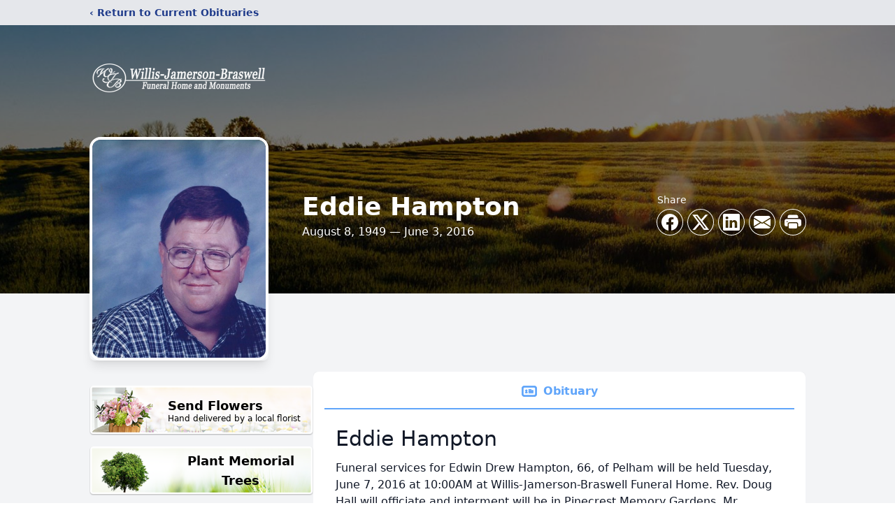

--- FILE ---
content_type: text/html; charset=utf-8
request_url: https://www.google.com/recaptcha/enterprise/anchor?ar=1&k=6LfxsJUgAAAAAPNqFRwsXSr6vwzDHmwwlBvB_a5-&co=aHR0cHM6Ly93d3cud2lsbGlzamFtZXJzb25icmFzd2VsbC5jb206NDQz&hl=en&type=image&v=N67nZn4AqZkNcbeMu4prBgzg&theme=light&size=invisible&badge=bottomright&anchor-ms=20000&execute-ms=30000&cb=bckm7cmjxd7h
body_size: 48842
content:
<!DOCTYPE HTML><html dir="ltr" lang="en"><head><meta http-equiv="Content-Type" content="text/html; charset=UTF-8">
<meta http-equiv="X-UA-Compatible" content="IE=edge">
<title>reCAPTCHA</title>
<style type="text/css">
/* cyrillic-ext */
@font-face {
  font-family: 'Roboto';
  font-style: normal;
  font-weight: 400;
  font-stretch: 100%;
  src: url(//fonts.gstatic.com/s/roboto/v48/KFO7CnqEu92Fr1ME7kSn66aGLdTylUAMa3GUBHMdazTgWw.woff2) format('woff2');
  unicode-range: U+0460-052F, U+1C80-1C8A, U+20B4, U+2DE0-2DFF, U+A640-A69F, U+FE2E-FE2F;
}
/* cyrillic */
@font-face {
  font-family: 'Roboto';
  font-style: normal;
  font-weight: 400;
  font-stretch: 100%;
  src: url(//fonts.gstatic.com/s/roboto/v48/KFO7CnqEu92Fr1ME7kSn66aGLdTylUAMa3iUBHMdazTgWw.woff2) format('woff2');
  unicode-range: U+0301, U+0400-045F, U+0490-0491, U+04B0-04B1, U+2116;
}
/* greek-ext */
@font-face {
  font-family: 'Roboto';
  font-style: normal;
  font-weight: 400;
  font-stretch: 100%;
  src: url(//fonts.gstatic.com/s/roboto/v48/KFO7CnqEu92Fr1ME7kSn66aGLdTylUAMa3CUBHMdazTgWw.woff2) format('woff2');
  unicode-range: U+1F00-1FFF;
}
/* greek */
@font-face {
  font-family: 'Roboto';
  font-style: normal;
  font-weight: 400;
  font-stretch: 100%;
  src: url(//fonts.gstatic.com/s/roboto/v48/KFO7CnqEu92Fr1ME7kSn66aGLdTylUAMa3-UBHMdazTgWw.woff2) format('woff2');
  unicode-range: U+0370-0377, U+037A-037F, U+0384-038A, U+038C, U+038E-03A1, U+03A3-03FF;
}
/* math */
@font-face {
  font-family: 'Roboto';
  font-style: normal;
  font-weight: 400;
  font-stretch: 100%;
  src: url(//fonts.gstatic.com/s/roboto/v48/KFO7CnqEu92Fr1ME7kSn66aGLdTylUAMawCUBHMdazTgWw.woff2) format('woff2');
  unicode-range: U+0302-0303, U+0305, U+0307-0308, U+0310, U+0312, U+0315, U+031A, U+0326-0327, U+032C, U+032F-0330, U+0332-0333, U+0338, U+033A, U+0346, U+034D, U+0391-03A1, U+03A3-03A9, U+03B1-03C9, U+03D1, U+03D5-03D6, U+03F0-03F1, U+03F4-03F5, U+2016-2017, U+2034-2038, U+203C, U+2040, U+2043, U+2047, U+2050, U+2057, U+205F, U+2070-2071, U+2074-208E, U+2090-209C, U+20D0-20DC, U+20E1, U+20E5-20EF, U+2100-2112, U+2114-2115, U+2117-2121, U+2123-214F, U+2190, U+2192, U+2194-21AE, U+21B0-21E5, U+21F1-21F2, U+21F4-2211, U+2213-2214, U+2216-22FF, U+2308-230B, U+2310, U+2319, U+231C-2321, U+2336-237A, U+237C, U+2395, U+239B-23B7, U+23D0, U+23DC-23E1, U+2474-2475, U+25AF, U+25B3, U+25B7, U+25BD, U+25C1, U+25CA, U+25CC, U+25FB, U+266D-266F, U+27C0-27FF, U+2900-2AFF, U+2B0E-2B11, U+2B30-2B4C, U+2BFE, U+3030, U+FF5B, U+FF5D, U+1D400-1D7FF, U+1EE00-1EEFF;
}
/* symbols */
@font-face {
  font-family: 'Roboto';
  font-style: normal;
  font-weight: 400;
  font-stretch: 100%;
  src: url(//fonts.gstatic.com/s/roboto/v48/KFO7CnqEu92Fr1ME7kSn66aGLdTylUAMaxKUBHMdazTgWw.woff2) format('woff2');
  unicode-range: U+0001-000C, U+000E-001F, U+007F-009F, U+20DD-20E0, U+20E2-20E4, U+2150-218F, U+2190, U+2192, U+2194-2199, U+21AF, U+21E6-21F0, U+21F3, U+2218-2219, U+2299, U+22C4-22C6, U+2300-243F, U+2440-244A, U+2460-24FF, U+25A0-27BF, U+2800-28FF, U+2921-2922, U+2981, U+29BF, U+29EB, U+2B00-2BFF, U+4DC0-4DFF, U+FFF9-FFFB, U+10140-1018E, U+10190-1019C, U+101A0, U+101D0-101FD, U+102E0-102FB, U+10E60-10E7E, U+1D2C0-1D2D3, U+1D2E0-1D37F, U+1F000-1F0FF, U+1F100-1F1AD, U+1F1E6-1F1FF, U+1F30D-1F30F, U+1F315, U+1F31C, U+1F31E, U+1F320-1F32C, U+1F336, U+1F378, U+1F37D, U+1F382, U+1F393-1F39F, U+1F3A7-1F3A8, U+1F3AC-1F3AF, U+1F3C2, U+1F3C4-1F3C6, U+1F3CA-1F3CE, U+1F3D4-1F3E0, U+1F3ED, U+1F3F1-1F3F3, U+1F3F5-1F3F7, U+1F408, U+1F415, U+1F41F, U+1F426, U+1F43F, U+1F441-1F442, U+1F444, U+1F446-1F449, U+1F44C-1F44E, U+1F453, U+1F46A, U+1F47D, U+1F4A3, U+1F4B0, U+1F4B3, U+1F4B9, U+1F4BB, U+1F4BF, U+1F4C8-1F4CB, U+1F4D6, U+1F4DA, U+1F4DF, U+1F4E3-1F4E6, U+1F4EA-1F4ED, U+1F4F7, U+1F4F9-1F4FB, U+1F4FD-1F4FE, U+1F503, U+1F507-1F50B, U+1F50D, U+1F512-1F513, U+1F53E-1F54A, U+1F54F-1F5FA, U+1F610, U+1F650-1F67F, U+1F687, U+1F68D, U+1F691, U+1F694, U+1F698, U+1F6AD, U+1F6B2, U+1F6B9-1F6BA, U+1F6BC, U+1F6C6-1F6CF, U+1F6D3-1F6D7, U+1F6E0-1F6EA, U+1F6F0-1F6F3, U+1F6F7-1F6FC, U+1F700-1F7FF, U+1F800-1F80B, U+1F810-1F847, U+1F850-1F859, U+1F860-1F887, U+1F890-1F8AD, U+1F8B0-1F8BB, U+1F8C0-1F8C1, U+1F900-1F90B, U+1F93B, U+1F946, U+1F984, U+1F996, U+1F9E9, U+1FA00-1FA6F, U+1FA70-1FA7C, U+1FA80-1FA89, U+1FA8F-1FAC6, U+1FACE-1FADC, U+1FADF-1FAE9, U+1FAF0-1FAF8, U+1FB00-1FBFF;
}
/* vietnamese */
@font-face {
  font-family: 'Roboto';
  font-style: normal;
  font-weight: 400;
  font-stretch: 100%;
  src: url(//fonts.gstatic.com/s/roboto/v48/KFO7CnqEu92Fr1ME7kSn66aGLdTylUAMa3OUBHMdazTgWw.woff2) format('woff2');
  unicode-range: U+0102-0103, U+0110-0111, U+0128-0129, U+0168-0169, U+01A0-01A1, U+01AF-01B0, U+0300-0301, U+0303-0304, U+0308-0309, U+0323, U+0329, U+1EA0-1EF9, U+20AB;
}
/* latin-ext */
@font-face {
  font-family: 'Roboto';
  font-style: normal;
  font-weight: 400;
  font-stretch: 100%;
  src: url(//fonts.gstatic.com/s/roboto/v48/KFO7CnqEu92Fr1ME7kSn66aGLdTylUAMa3KUBHMdazTgWw.woff2) format('woff2');
  unicode-range: U+0100-02BA, U+02BD-02C5, U+02C7-02CC, U+02CE-02D7, U+02DD-02FF, U+0304, U+0308, U+0329, U+1D00-1DBF, U+1E00-1E9F, U+1EF2-1EFF, U+2020, U+20A0-20AB, U+20AD-20C0, U+2113, U+2C60-2C7F, U+A720-A7FF;
}
/* latin */
@font-face {
  font-family: 'Roboto';
  font-style: normal;
  font-weight: 400;
  font-stretch: 100%;
  src: url(//fonts.gstatic.com/s/roboto/v48/KFO7CnqEu92Fr1ME7kSn66aGLdTylUAMa3yUBHMdazQ.woff2) format('woff2');
  unicode-range: U+0000-00FF, U+0131, U+0152-0153, U+02BB-02BC, U+02C6, U+02DA, U+02DC, U+0304, U+0308, U+0329, U+2000-206F, U+20AC, U+2122, U+2191, U+2193, U+2212, U+2215, U+FEFF, U+FFFD;
}
/* cyrillic-ext */
@font-face {
  font-family: 'Roboto';
  font-style: normal;
  font-weight: 500;
  font-stretch: 100%;
  src: url(//fonts.gstatic.com/s/roboto/v48/KFO7CnqEu92Fr1ME7kSn66aGLdTylUAMa3GUBHMdazTgWw.woff2) format('woff2');
  unicode-range: U+0460-052F, U+1C80-1C8A, U+20B4, U+2DE0-2DFF, U+A640-A69F, U+FE2E-FE2F;
}
/* cyrillic */
@font-face {
  font-family: 'Roboto';
  font-style: normal;
  font-weight: 500;
  font-stretch: 100%;
  src: url(//fonts.gstatic.com/s/roboto/v48/KFO7CnqEu92Fr1ME7kSn66aGLdTylUAMa3iUBHMdazTgWw.woff2) format('woff2');
  unicode-range: U+0301, U+0400-045F, U+0490-0491, U+04B0-04B1, U+2116;
}
/* greek-ext */
@font-face {
  font-family: 'Roboto';
  font-style: normal;
  font-weight: 500;
  font-stretch: 100%;
  src: url(//fonts.gstatic.com/s/roboto/v48/KFO7CnqEu92Fr1ME7kSn66aGLdTylUAMa3CUBHMdazTgWw.woff2) format('woff2');
  unicode-range: U+1F00-1FFF;
}
/* greek */
@font-face {
  font-family: 'Roboto';
  font-style: normal;
  font-weight: 500;
  font-stretch: 100%;
  src: url(//fonts.gstatic.com/s/roboto/v48/KFO7CnqEu92Fr1ME7kSn66aGLdTylUAMa3-UBHMdazTgWw.woff2) format('woff2');
  unicode-range: U+0370-0377, U+037A-037F, U+0384-038A, U+038C, U+038E-03A1, U+03A3-03FF;
}
/* math */
@font-face {
  font-family: 'Roboto';
  font-style: normal;
  font-weight: 500;
  font-stretch: 100%;
  src: url(//fonts.gstatic.com/s/roboto/v48/KFO7CnqEu92Fr1ME7kSn66aGLdTylUAMawCUBHMdazTgWw.woff2) format('woff2');
  unicode-range: U+0302-0303, U+0305, U+0307-0308, U+0310, U+0312, U+0315, U+031A, U+0326-0327, U+032C, U+032F-0330, U+0332-0333, U+0338, U+033A, U+0346, U+034D, U+0391-03A1, U+03A3-03A9, U+03B1-03C9, U+03D1, U+03D5-03D6, U+03F0-03F1, U+03F4-03F5, U+2016-2017, U+2034-2038, U+203C, U+2040, U+2043, U+2047, U+2050, U+2057, U+205F, U+2070-2071, U+2074-208E, U+2090-209C, U+20D0-20DC, U+20E1, U+20E5-20EF, U+2100-2112, U+2114-2115, U+2117-2121, U+2123-214F, U+2190, U+2192, U+2194-21AE, U+21B0-21E5, U+21F1-21F2, U+21F4-2211, U+2213-2214, U+2216-22FF, U+2308-230B, U+2310, U+2319, U+231C-2321, U+2336-237A, U+237C, U+2395, U+239B-23B7, U+23D0, U+23DC-23E1, U+2474-2475, U+25AF, U+25B3, U+25B7, U+25BD, U+25C1, U+25CA, U+25CC, U+25FB, U+266D-266F, U+27C0-27FF, U+2900-2AFF, U+2B0E-2B11, U+2B30-2B4C, U+2BFE, U+3030, U+FF5B, U+FF5D, U+1D400-1D7FF, U+1EE00-1EEFF;
}
/* symbols */
@font-face {
  font-family: 'Roboto';
  font-style: normal;
  font-weight: 500;
  font-stretch: 100%;
  src: url(//fonts.gstatic.com/s/roboto/v48/KFO7CnqEu92Fr1ME7kSn66aGLdTylUAMaxKUBHMdazTgWw.woff2) format('woff2');
  unicode-range: U+0001-000C, U+000E-001F, U+007F-009F, U+20DD-20E0, U+20E2-20E4, U+2150-218F, U+2190, U+2192, U+2194-2199, U+21AF, U+21E6-21F0, U+21F3, U+2218-2219, U+2299, U+22C4-22C6, U+2300-243F, U+2440-244A, U+2460-24FF, U+25A0-27BF, U+2800-28FF, U+2921-2922, U+2981, U+29BF, U+29EB, U+2B00-2BFF, U+4DC0-4DFF, U+FFF9-FFFB, U+10140-1018E, U+10190-1019C, U+101A0, U+101D0-101FD, U+102E0-102FB, U+10E60-10E7E, U+1D2C0-1D2D3, U+1D2E0-1D37F, U+1F000-1F0FF, U+1F100-1F1AD, U+1F1E6-1F1FF, U+1F30D-1F30F, U+1F315, U+1F31C, U+1F31E, U+1F320-1F32C, U+1F336, U+1F378, U+1F37D, U+1F382, U+1F393-1F39F, U+1F3A7-1F3A8, U+1F3AC-1F3AF, U+1F3C2, U+1F3C4-1F3C6, U+1F3CA-1F3CE, U+1F3D4-1F3E0, U+1F3ED, U+1F3F1-1F3F3, U+1F3F5-1F3F7, U+1F408, U+1F415, U+1F41F, U+1F426, U+1F43F, U+1F441-1F442, U+1F444, U+1F446-1F449, U+1F44C-1F44E, U+1F453, U+1F46A, U+1F47D, U+1F4A3, U+1F4B0, U+1F4B3, U+1F4B9, U+1F4BB, U+1F4BF, U+1F4C8-1F4CB, U+1F4D6, U+1F4DA, U+1F4DF, U+1F4E3-1F4E6, U+1F4EA-1F4ED, U+1F4F7, U+1F4F9-1F4FB, U+1F4FD-1F4FE, U+1F503, U+1F507-1F50B, U+1F50D, U+1F512-1F513, U+1F53E-1F54A, U+1F54F-1F5FA, U+1F610, U+1F650-1F67F, U+1F687, U+1F68D, U+1F691, U+1F694, U+1F698, U+1F6AD, U+1F6B2, U+1F6B9-1F6BA, U+1F6BC, U+1F6C6-1F6CF, U+1F6D3-1F6D7, U+1F6E0-1F6EA, U+1F6F0-1F6F3, U+1F6F7-1F6FC, U+1F700-1F7FF, U+1F800-1F80B, U+1F810-1F847, U+1F850-1F859, U+1F860-1F887, U+1F890-1F8AD, U+1F8B0-1F8BB, U+1F8C0-1F8C1, U+1F900-1F90B, U+1F93B, U+1F946, U+1F984, U+1F996, U+1F9E9, U+1FA00-1FA6F, U+1FA70-1FA7C, U+1FA80-1FA89, U+1FA8F-1FAC6, U+1FACE-1FADC, U+1FADF-1FAE9, U+1FAF0-1FAF8, U+1FB00-1FBFF;
}
/* vietnamese */
@font-face {
  font-family: 'Roboto';
  font-style: normal;
  font-weight: 500;
  font-stretch: 100%;
  src: url(//fonts.gstatic.com/s/roboto/v48/KFO7CnqEu92Fr1ME7kSn66aGLdTylUAMa3OUBHMdazTgWw.woff2) format('woff2');
  unicode-range: U+0102-0103, U+0110-0111, U+0128-0129, U+0168-0169, U+01A0-01A1, U+01AF-01B0, U+0300-0301, U+0303-0304, U+0308-0309, U+0323, U+0329, U+1EA0-1EF9, U+20AB;
}
/* latin-ext */
@font-face {
  font-family: 'Roboto';
  font-style: normal;
  font-weight: 500;
  font-stretch: 100%;
  src: url(//fonts.gstatic.com/s/roboto/v48/KFO7CnqEu92Fr1ME7kSn66aGLdTylUAMa3KUBHMdazTgWw.woff2) format('woff2');
  unicode-range: U+0100-02BA, U+02BD-02C5, U+02C7-02CC, U+02CE-02D7, U+02DD-02FF, U+0304, U+0308, U+0329, U+1D00-1DBF, U+1E00-1E9F, U+1EF2-1EFF, U+2020, U+20A0-20AB, U+20AD-20C0, U+2113, U+2C60-2C7F, U+A720-A7FF;
}
/* latin */
@font-face {
  font-family: 'Roboto';
  font-style: normal;
  font-weight: 500;
  font-stretch: 100%;
  src: url(//fonts.gstatic.com/s/roboto/v48/KFO7CnqEu92Fr1ME7kSn66aGLdTylUAMa3yUBHMdazQ.woff2) format('woff2');
  unicode-range: U+0000-00FF, U+0131, U+0152-0153, U+02BB-02BC, U+02C6, U+02DA, U+02DC, U+0304, U+0308, U+0329, U+2000-206F, U+20AC, U+2122, U+2191, U+2193, U+2212, U+2215, U+FEFF, U+FFFD;
}
/* cyrillic-ext */
@font-face {
  font-family: 'Roboto';
  font-style: normal;
  font-weight: 900;
  font-stretch: 100%;
  src: url(//fonts.gstatic.com/s/roboto/v48/KFO7CnqEu92Fr1ME7kSn66aGLdTylUAMa3GUBHMdazTgWw.woff2) format('woff2');
  unicode-range: U+0460-052F, U+1C80-1C8A, U+20B4, U+2DE0-2DFF, U+A640-A69F, U+FE2E-FE2F;
}
/* cyrillic */
@font-face {
  font-family: 'Roboto';
  font-style: normal;
  font-weight: 900;
  font-stretch: 100%;
  src: url(//fonts.gstatic.com/s/roboto/v48/KFO7CnqEu92Fr1ME7kSn66aGLdTylUAMa3iUBHMdazTgWw.woff2) format('woff2');
  unicode-range: U+0301, U+0400-045F, U+0490-0491, U+04B0-04B1, U+2116;
}
/* greek-ext */
@font-face {
  font-family: 'Roboto';
  font-style: normal;
  font-weight: 900;
  font-stretch: 100%;
  src: url(//fonts.gstatic.com/s/roboto/v48/KFO7CnqEu92Fr1ME7kSn66aGLdTylUAMa3CUBHMdazTgWw.woff2) format('woff2');
  unicode-range: U+1F00-1FFF;
}
/* greek */
@font-face {
  font-family: 'Roboto';
  font-style: normal;
  font-weight: 900;
  font-stretch: 100%;
  src: url(//fonts.gstatic.com/s/roboto/v48/KFO7CnqEu92Fr1ME7kSn66aGLdTylUAMa3-UBHMdazTgWw.woff2) format('woff2');
  unicode-range: U+0370-0377, U+037A-037F, U+0384-038A, U+038C, U+038E-03A1, U+03A3-03FF;
}
/* math */
@font-face {
  font-family: 'Roboto';
  font-style: normal;
  font-weight: 900;
  font-stretch: 100%;
  src: url(//fonts.gstatic.com/s/roboto/v48/KFO7CnqEu92Fr1ME7kSn66aGLdTylUAMawCUBHMdazTgWw.woff2) format('woff2');
  unicode-range: U+0302-0303, U+0305, U+0307-0308, U+0310, U+0312, U+0315, U+031A, U+0326-0327, U+032C, U+032F-0330, U+0332-0333, U+0338, U+033A, U+0346, U+034D, U+0391-03A1, U+03A3-03A9, U+03B1-03C9, U+03D1, U+03D5-03D6, U+03F0-03F1, U+03F4-03F5, U+2016-2017, U+2034-2038, U+203C, U+2040, U+2043, U+2047, U+2050, U+2057, U+205F, U+2070-2071, U+2074-208E, U+2090-209C, U+20D0-20DC, U+20E1, U+20E5-20EF, U+2100-2112, U+2114-2115, U+2117-2121, U+2123-214F, U+2190, U+2192, U+2194-21AE, U+21B0-21E5, U+21F1-21F2, U+21F4-2211, U+2213-2214, U+2216-22FF, U+2308-230B, U+2310, U+2319, U+231C-2321, U+2336-237A, U+237C, U+2395, U+239B-23B7, U+23D0, U+23DC-23E1, U+2474-2475, U+25AF, U+25B3, U+25B7, U+25BD, U+25C1, U+25CA, U+25CC, U+25FB, U+266D-266F, U+27C0-27FF, U+2900-2AFF, U+2B0E-2B11, U+2B30-2B4C, U+2BFE, U+3030, U+FF5B, U+FF5D, U+1D400-1D7FF, U+1EE00-1EEFF;
}
/* symbols */
@font-face {
  font-family: 'Roboto';
  font-style: normal;
  font-weight: 900;
  font-stretch: 100%;
  src: url(//fonts.gstatic.com/s/roboto/v48/KFO7CnqEu92Fr1ME7kSn66aGLdTylUAMaxKUBHMdazTgWw.woff2) format('woff2');
  unicode-range: U+0001-000C, U+000E-001F, U+007F-009F, U+20DD-20E0, U+20E2-20E4, U+2150-218F, U+2190, U+2192, U+2194-2199, U+21AF, U+21E6-21F0, U+21F3, U+2218-2219, U+2299, U+22C4-22C6, U+2300-243F, U+2440-244A, U+2460-24FF, U+25A0-27BF, U+2800-28FF, U+2921-2922, U+2981, U+29BF, U+29EB, U+2B00-2BFF, U+4DC0-4DFF, U+FFF9-FFFB, U+10140-1018E, U+10190-1019C, U+101A0, U+101D0-101FD, U+102E0-102FB, U+10E60-10E7E, U+1D2C0-1D2D3, U+1D2E0-1D37F, U+1F000-1F0FF, U+1F100-1F1AD, U+1F1E6-1F1FF, U+1F30D-1F30F, U+1F315, U+1F31C, U+1F31E, U+1F320-1F32C, U+1F336, U+1F378, U+1F37D, U+1F382, U+1F393-1F39F, U+1F3A7-1F3A8, U+1F3AC-1F3AF, U+1F3C2, U+1F3C4-1F3C6, U+1F3CA-1F3CE, U+1F3D4-1F3E0, U+1F3ED, U+1F3F1-1F3F3, U+1F3F5-1F3F7, U+1F408, U+1F415, U+1F41F, U+1F426, U+1F43F, U+1F441-1F442, U+1F444, U+1F446-1F449, U+1F44C-1F44E, U+1F453, U+1F46A, U+1F47D, U+1F4A3, U+1F4B0, U+1F4B3, U+1F4B9, U+1F4BB, U+1F4BF, U+1F4C8-1F4CB, U+1F4D6, U+1F4DA, U+1F4DF, U+1F4E3-1F4E6, U+1F4EA-1F4ED, U+1F4F7, U+1F4F9-1F4FB, U+1F4FD-1F4FE, U+1F503, U+1F507-1F50B, U+1F50D, U+1F512-1F513, U+1F53E-1F54A, U+1F54F-1F5FA, U+1F610, U+1F650-1F67F, U+1F687, U+1F68D, U+1F691, U+1F694, U+1F698, U+1F6AD, U+1F6B2, U+1F6B9-1F6BA, U+1F6BC, U+1F6C6-1F6CF, U+1F6D3-1F6D7, U+1F6E0-1F6EA, U+1F6F0-1F6F3, U+1F6F7-1F6FC, U+1F700-1F7FF, U+1F800-1F80B, U+1F810-1F847, U+1F850-1F859, U+1F860-1F887, U+1F890-1F8AD, U+1F8B0-1F8BB, U+1F8C0-1F8C1, U+1F900-1F90B, U+1F93B, U+1F946, U+1F984, U+1F996, U+1F9E9, U+1FA00-1FA6F, U+1FA70-1FA7C, U+1FA80-1FA89, U+1FA8F-1FAC6, U+1FACE-1FADC, U+1FADF-1FAE9, U+1FAF0-1FAF8, U+1FB00-1FBFF;
}
/* vietnamese */
@font-face {
  font-family: 'Roboto';
  font-style: normal;
  font-weight: 900;
  font-stretch: 100%;
  src: url(//fonts.gstatic.com/s/roboto/v48/KFO7CnqEu92Fr1ME7kSn66aGLdTylUAMa3OUBHMdazTgWw.woff2) format('woff2');
  unicode-range: U+0102-0103, U+0110-0111, U+0128-0129, U+0168-0169, U+01A0-01A1, U+01AF-01B0, U+0300-0301, U+0303-0304, U+0308-0309, U+0323, U+0329, U+1EA0-1EF9, U+20AB;
}
/* latin-ext */
@font-face {
  font-family: 'Roboto';
  font-style: normal;
  font-weight: 900;
  font-stretch: 100%;
  src: url(//fonts.gstatic.com/s/roboto/v48/KFO7CnqEu92Fr1ME7kSn66aGLdTylUAMa3KUBHMdazTgWw.woff2) format('woff2');
  unicode-range: U+0100-02BA, U+02BD-02C5, U+02C7-02CC, U+02CE-02D7, U+02DD-02FF, U+0304, U+0308, U+0329, U+1D00-1DBF, U+1E00-1E9F, U+1EF2-1EFF, U+2020, U+20A0-20AB, U+20AD-20C0, U+2113, U+2C60-2C7F, U+A720-A7FF;
}
/* latin */
@font-face {
  font-family: 'Roboto';
  font-style: normal;
  font-weight: 900;
  font-stretch: 100%;
  src: url(//fonts.gstatic.com/s/roboto/v48/KFO7CnqEu92Fr1ME7kSn66aGLdTylUAMa3yUBHMdazQ.woff2) format('woff2');
  unicode-range: U+0000-00FF, U+0131, U+0152-0153, U+02BB-02BC, U+02C6, U+02DA, U+02DC, U+0304, U+0308, U+0329, U+2000-206F, U+20AC, U+2122, U+2191, U+2193, U+2212, U+2215, U+FEFF, U+FFFD;
}

</style>
<link rel="stylesheet" type="text/css" href="https://www.gstatic.com/recaptcha/releases/N67nZn4AqZkNcbeMu4prBgzg/styles__ltr.css">
<script nonce="PgUkitJPLmiecCDauHvqpA" type="text/javascript">window['__recaptcha_api'] = 'https://www.google.com/recaptcha/enterprise/';</script>
<script type="text/javascript" src="https://www.gstatic.com/recaptcha/releases/N67nZn4AqZkNcbeMu4prBgzg/recaptcha__en.js" nonce="PgUkitJPLmiecCDauHvqpA">
      
    </script></head>
<body><div id="rc-anchor-alert" class="rc-anchor-alert"></div>
<input type="hidden" id="recaptcha-token" value="[base64]">
<script type="text/javascript" nonce="PgUkitJPLmiecCDauHvqpA">
      recaptcha.anchor.Main.init("[\x22ainput\x22,[\x22bgdata\x22,\x22\x22,\[base64]/[base64]/MjU1Ong/[base64]/[base64]/[base64]/[base64]/[base64]/[base64]/[base64]/[base64]/[base64]/[base64]/[base64]/[base64]/[base64]/[base64]/[base64]\\u003d\x22,\[base64]\\u003d\x22,\x22w5xbw5/Ct0nCvkEVZg7DpsKAaMKsw6U7w7HDu2DDk1IXw5LCrFrCusOKKFMaBgJheFjDg0V8wq7Dh03Dp8O+w7rDoQfDhMO2Q8Kywp7CicO3EMOIJQPDnzQic8OvXEzDk8O4U8KMN8Kcw5/CjMKxwrgQwpTCnUvChjxTe2tMUW7DkUnDq8O+R8OAw5/CmMKgwrXCusOGwoV7b1wLMiQrWHcLc8OEwoHCvDXDnVsAwoN7w4bDv8Kbw6AWw5/Cm8KReTcxw5gBUcKPQCzDssO1GMK7WDNSw7jDoTbDr8KualkrEcOswrjDlxUBwqbDpMOxw4x8w7jCtCB/CcK9bcOHAmLDqcK8RUR7wqkGcMOXK1vDtHd0wqMzwpsnwpFWTBLCrjjCvXHDtSrDuFHDgcODNw1reDEGwrvDvl8kw6DCkMO8w74Nwo3DqcOhYEoyw6xwwrVgbsKRKnfCoF3DusKBTk9CFVzDksK3dQjCrnsiw6s5w6omDBE/M07CpMKpTVPCrcK1RMKldcO1wpJTacKOckgDw4HDiHDDjgwlw68PRSRiw6tjwqLDmE/DmQkCFEV+w6vDu8KDw4kbwoc2PcKewqMvwp7CucO2w7vDqxbDgsOIw5bCnlICFj/CrcOSw55pbMO7w4ZDw7PCsRF0w7VdfFd/OMOPwo9LwoDCtcKew4puQsK1OcObUsKpInx9w54Xw4/CncOrw6vCoUjCnlxoa2Aow4rCqA8Jw69vN8KbwqBTZsOIORRweFAWeMKgwqrCtSEVKMK3wpxjSsOaEcKAwoDDrEEyw5/CgcKnwpNgw7QxRcOHwp7CjRTCjcKvwpPDisOeZsKMTifDpCHCnjPDrMKVwoHCo8OZw5dWwqsUw6LDq0DCmsOawrbCi1/[base64]/DtQ5GRQzChRrDpMKmw6V2wr/[base64]/[base64]/w6zCs8KPw5pbw6IiwohLwrhkw6nCjHZFwoBQAiDCn8OQSMOGwpUUw7fCqBN2w5dqw4vDlwPDkBTCi8KnwqUEHsOZE8K5JSLClsK5bsK2w5pFw6LDqxpwwr0YeVHDpiRMw7QUEjNrfG/[base64]/ChMKcfn/CuGFhw5VVwqV/wq12XcOXG3cpSzo0woVfJB7CqMKta8Orw6bDh8K9wr0LRAPCiRvDqlkhIS7Dg8OEa8KOwqk6DcKrFcKUGMK9wqcNChQFTUDDkMKPw4xpwqDCm8K/w580w7BRwpkZJsKVwpA4BMKtwpNnQ2DCrhJSFmvDqWXCuFkpwqrCiE3DgMKIwoXDgSAUfMO3XU9OLcOddcO1w5TDrsOjw4Rzw5PCtMOjRxDDk05EwpvDlnNgXcOiwpxawq/CjiLChUNcfCUhw6vDqsOFw4VKwp49wofDvMKbRzPDhsKGw6dkwrklS8OUV13Dq8O/[base64]/DgXvDt8O0w4fDmcOdwodGEcOxMAh2QmklNyvCsm3CqwHCmXzDlVY5LMKTNsKkwoDChDfDonrDpMK9SjLDmcKDG8OpwqzDlcKWWsOvO8K4w6MwG38Bw6LDuFvCisKXw5DCnxfCuFDDtgNtw4fCjsOYwoo8UcKIw4TCkzvDqMOGGD7DmMOpwpgZXBB/HcKCLGVYw7dtcsOyw5/[base64]/w6DCn8KxXzDCn8OBG8K3w6sRZB1tHBDDncOMwrDClcKnwpDDsWhpInwMGgvCnMKUFMOVVcKhwqDDpMOZwqkRacOdd8OHw4nDpMOUwqbCsw8/H8ORODsUAsKxw51cT8KdTsKfw7PCmMKSaWBTGGjDhMOvW8KUOEooSVLDi8O2MUtVISE4w55ww4EoFMOIwohow5XDqytMd2LCqMKLw4ojwqcqeRBew6XDvcKPMMKTDzvCkMO3w73Cq8KHw4HDjsKSwo3CgyzCgsKOwot7w7/CkcKbLyPCriVgKcKAwq7DhcKIw5s4wpw+WMOZw54MRsOSZsK5w4DDgipSwpXDncOzCcOEw4E0L2U4wqxow5/Co8O9wonCgTbCjcKnZUHDucKxw5LDmHxIw61Xwp4xTMKNwoZRwp/CrVQfeQt5worDtFjCtFoswrx1w7vDtsOGK8O4wqY3w5Y1UcOVw6t5wrg9w4DDjHXCqMKOw556CSd2w49EHAfDrzrDilVqJwJ7w55CE3N7wrA4P8Kle8K0wq7DkkvDtsKewonDu8KZwqc8XhTCsVpDwp8GIcO2wo3Cvm1DJk7Cv8KUBcOBKQwhw6DCsg/[base64]/CukzDuQHCp8K1BiljwoXDgk7CssOfw7/DhMKZN3k+dsOewo3DnAnDh8KwB2p2w74uwoPDuhnDljhlBsOBw6zCrcO9HF/DgMKQZBDDpcOQYwjDu8OeT1fDgkAoKsOuZsOVwpzDlMKawpHCtFXDksOZwoBQecOTwqJcwoLCvnfCmwTDmsKwOwrCjwXCjcKtA03DtcKgw4rCpVhcP8O3fgTClsKMW8KOW8Kyw5EWwoRPwrzCncKdwqLCkMKYwqY9wpPDk8Odw6/[base64]/Du8KmHMKbwpTCusO/w7zCm8KwSXsCPxjCowN8PMOrwpTDqQ/DqS/[base64]/w4htw5dWw4gNQW4bw6DCpMOzw7/[base64]/w5XDocK0w7TDrynCocO2w7vDhsOYKsKUJVRIEsKaRRUGdAN8w4hnw6nCq0DDmX3ChcKIBSfCuifCnMOXVcK6w4nDqMKqw7Qcw4zCu2bDrkhsFTw/wqLDrwLDhsK+w6fClsKHK8OAw6UbZzVywrB1FEFbU2VHQ8KtMTHDt8OKcR5dw5Mxw7fDk8OOD8K8cWXCjw8Ww4UxAEjCq0YlUMO5wqnDrk3DiQRBfcKoQi5bw5TDlWoYwoQ/UMKfwo7CucOGHMOHw7rCh1rDlG5+w4M2wprCjsKqw658NsKpwovDl8Kvw7FresOwSsORE3PChhvCv8KAw7tJS8OtMMK3w4gMK8KEw4jCu1g0w5LDmSDDjyU5FD5OwpMlfsK0w5LDkVrDm8KAworDlS4sBcOTB8KTT2jDpx/CnwQSKnzDh15VG8OzIAbDrMOswoNyJQvCq07Dq3XCgcKpKMObZMKTw4XCrsKHwq4nUnc0wpDDqsODIMOLcygdw6lGw5/DtjsIw43CtcK6wozCncO6w4M+DGJpMcKaRcKcwovDvsKxLUvDpcKCw6ZcKsKIwpkGwqkBw5TDvcKKMMK2JUY7XcKAUjLDjcKyLVF7woExwoRqfsOFScKIOEhKw4FDwr/[base64]/[base64]/DRxGwrA7woBDwoPDv8Klw61Cw7c5w77CkScTfsKbw6fCjcKtw6XDiE7CvcKuLmwNw5c8KcOCw5IMDGvClRDCnngGw6bDpgDDuw/CvcKmdMKLwqZXwqbDkFHChGnCuMKqYAzCu8Kye8K/wpzDpnd1DknCjMOvX3XCpW5Cw6fDvsKHUzPDlcOvw58uwo4JYcKeCMKZJFDCinbDl2ZUwooDe13ClMOKw5nDm8K0wqPCjMO/w4p2w7FIwojDpcKGwp/CmsKsw4I4wofDhg3CkWAnw47DtMKyw5rDv8OdwrnCgMK9B2XCuMKnWW5VIMKMDMO/XAPCgcOWwqpFw7zCk8Owwr3DrE9BRsKFMsK/wpLCkcO+OD3Cr0BVwqvDvcOhwrPDp8KLw5N9woMIwqPCgsOHw6vDjsKDXsKoQTbDtcKyJ8K3eU3Dt8KhGnXCtMOaf0HDg8O2SsO6N8KTw5YiwqlJwqVMw6rDuB3CrMKWTcK6w5vCpxDCmR9jEVDCjQI1Z1/[base64]/ChcOZIiw0TcOSAgDDjFTCsSx/Fxcfwp09wqbCowfDhADDoV5/[base64]/[base64]/[base64]/DiMKyw4oXA8OGwpHCikzDnWzDtMKQKhU5PcKqwoDDl8KLBnNow4LCkcKLwoVNGcOFw4LDunhcw47DmSFwwp3CiS8mwp98McKewrgAw6lqfsOhSHrCjzdeKcKDwojDksOFw4jCrMK2w45eaWzCmcO3wpPCtQ1mQsOQw5NmaMOnw5ZMTcObw7/DrAt+wp5WwovCmX5vWsOgwojDgMOhBsK8wprDhcKEcMOCwpDCnzRqWXNeSybCucOtw7prKcKlFBNLw6rDumfDuSDDtlEYWcKWw5YeRcKLwo4rw53DkcOwMVHDjMKsYDnCp27Cn8KeJMOAw5PCqFktwo/Cp8Odw7nDgcOywpnCplwFN8OVDnBvw5DCmMK3w7vDrcOlwqLDlMKTwoIxw6JnUsK+w5jCrBstdn07w7cSWsK0wr/CpMKNw5pxwp3ChcKTZ8OwwoXDsMOVd2XCmcKkwrUUwo1rwowFI2sRwqhsYHorJMKcVlPDqVAxWFYzw7rDucOMcsOjC8O2w6Adw4Z5w5zDo8K0wq7CvMKRKgjCrF/Dsi1uJxHCvsK5wqY4SCp1w5zChh1xwo7ClsOrDMObwq4zwqtRwrJcwrtTwp3DgGfDol3Ciz/DihjCrT9nJMKHL8Kqc0nDiAjDiEIAEMKVw6/[base64]/fMOaaMOYwrXClsK8w4XDhjDCisOaw73DmMKrGFYVw43Cm8ORwpzDjSxQw7bDm8OGw5nCjScswrkcIsO0cRfCisKCw7R9a8OkPVjDjG1Qf1gzSMKyw58SclHClGPCkX0zG0NdFj/DvMOAw5/Cml/DjHo0LyYiwpImGVoLwoHCpcK5wrl+w75Ow47Dt8Kxw7YEw50kw73Dr1HDpWPChsOZwprCuTnDjyDCg8ODwpl9w5xPwqFia8OSwrnDv3ISfcO2wpM8WcKwZcOwfMKcLwcqG8O0EsOLYQgEcXdRw5sww4TDlX0Ua8KjJ1EHwqUsM1vCoDnDs8O3wqQOwo/Cs8KtwprDsnzDoEwgwp0tasOCw4JVwqXChMOBGcKpw4bCvT1bw7IaK8KUw7Quel4Mw63Dp8KkP8Ogw55ebhvCgsOCQsKxw4nCisOJw55TKMOlwobCkMKsKMK6cSTDgsOWwrPCqB7DohHClMKCwq3CocOvf8OUwojCmcO9WVfClkfDlAXDh8OEwoFjwrnDvzkmw55/[base64]/CicO3ITcKw7tNw70CwqoKPsKfwowuEcKZwoLCrMKMXMKPXSAAw67CucK9BCBzDl/ChMKvw7TCrnzDlgDClcKiOCjDvcOmw5rCixYxWcOJwqQjYn89bsOnwrjDgznCsGwxwq4IVcKgXGUQwo/Dr8OAQlYZRxbDhsKPD2bCpwfCqsK8McOxdWs3woB/RMKgw7vCsBdOf8OjN8KDG2bCncORwr9Zw4jDgnnDi8OAwoIedDI/[base64]/[base64]/[base64]/DvcKrRghAw4ZZBU3ClMOWLcOPwqLDncKKw4zDswACw53CoMKFwoIQw7nCu3zCusKbwo/CpsKEwoEoNwPCpWBOfMODXsKQdMORNcKrQcKow4ZiD1bDvsO3dMKFWgVRUMKJw4QGwr7DvcKKw6hjw47DncO/wqzDpVVMEGRKV29TAQnChMOVw5LCl8KvNndFJiHCosKgPlJ/w6h4VEJ5wqcXbWgLJsKfw4rDsQkZWcK1WMOxVsOlwoxDw6DCvkliw4jCtcKlecKpM8KDD8OZwog0eTbCvWfCoMK3B8OTfz7ChhAiJn4mwrpqwrHDtcKqw6the8Ohwrdgw5vCmQhJwrnDmyvDpsObLwBDw7prDl9sw73CjX/Di8KaDMK5aQc5UcOqwrvCpiTCjcKyW8KMw7fCpVPDpk98LcK1El/[base64]/CjMKAwoI1NgIjLRtIfcOmPcONw41vbMK3w6cVwqNQw6fDgCHDoRrClsKoamM7w5/CsQJ+w6XDtMKrw7orw6l5NsKgwrEnF8OEw7EUw47Cl8ODSMKMw5DDv8OGWMK/X8KOfcOSGgHCnjHDnjJvw77Cuz1HFmTCosOGDsO+w4hjwoMNdsO5woHDsMK5Yl/CrCl6wq/DrDnDgQV0wqRCw5jCm3oIVikVw7fDokNzwrzDm8KBw5wJwqUUw4/CgsKwVyo+Uy3Di2tKbsOYI8OZdlXCiMOman9Qw6bDs8Oyw5/Cp3/DvcKnQU0cwpVIw4PCo0TDgcKiw5PCvMOiwqPDoMKowoFMQMK8OVVEwrEgSVBPw5IXwrDCvcOnw6psCMOqKsOcHcKrSUjClmvDih04w7vDr8OOPQE6VznDpjAZfFrDlMOeHHDCtC3ChkTDo2dew6V8amzDisOLHcKQw5zCq8Kqw53CrUgiJMKjRD/DqMOmw67CrjTCiCrCkMO6ecOhYMKHw6Z5wqLCqR54FF4ow5lpwrpWDFFtc3Rxw6Muw4Fvwo7DqFgHX1XDncKow6FXw6Aew6DDjsKBwpfDhMOWZ8O5bSdSw4tdwokSw5Qkw71WwqbDsTjCslfCtsOAw4RJKUZiwojCicKbUsK7BnQHwrpBOSknEMOJZTtATsKLKsK/w6vDj8KYAT3CrcO+HgtaCCUJw7bChWvDvx7CvgEWLcO/cBHCv3g/[base64]/Di3prwosxw4UNXwAvSV/DiijCmsKLB8OiDArDhsKLw4tsMj9Xw6XDpMKQYSPDqjdxw6vDscKywobClcO1ZcKheElTQBRFwrAiwqNsw6xXwozCo0zDhU3DkCRYw63DqgwNw6p2c1J/w6PCtj/Dr8OfLyhLPWbDgm7Ds8KEE1rCucOZw6RPfRQJwqMEaMKrC8KfwqhXw69ze8Olc8Kjwr1OwqLCgn/CisK6wpF0T8K1w5JPR2vCv1xQOsObesOxJMO5DsKaR2rDgybDvBDDqmzDrRbDsMK1w7gJwpQKwo/CocKhw6fChH1Gw4EIOsK7wqnDuMKRwqnCqjw6WMKAd8KSw4cFJkXDp8OkwosdP8OITcOlGmPDhMKvw45JSxJPam7CnSvDv8KCADDDggRew6DCgh/DgTHCkcOqCmbDiD3CpsO+URYsw7w0woJBasOTP2lMw7/[base64]/Dg1pSUl7Dkhw6woXCuEvDkh1ywrAVNsOnwp/[base64]/DphPCnxrDgVhqV8K6w5UKQMKowqgtS2nDhcOVEFpHMcK+w77Djy/[base64]/w5jDgcKZw43Dq31xw5t2X1Bxw5VTTGUfMUTClsOMC2LClknCqVXDqMOqH2/CvcKtNBDCuFHCgDt6DcOJwqPCk23DpkwVAkDDoEvDnsKuwoRoL2YIQMOPf8ONwq3CosOSAS7DvwPDlcOOKsODwo3ClsKqI0jDh1bCnApcwpjDsMO0BcOxcwc4fX/Cn8KzNMOadMKCDWvDs8KRA8KbfhzDgQrDksO4NMKewqpYwoPCj8KPw7nDoghIDnfDsG80wrLCqcKrVsK3wpLCszfCuMKEw6vCl8KkIxvDlcOLJxsYw5wvIF7CpcOOw6/[base64]/w4UjwpjDlErCisK5w7HCmSLDhcK6PcOsw5dWRlDDt8O2aHoow6B/[base64]/DlXojUmHCjjgwD8KHcsOsw70Yc8K/RsOrLXYIw6rCsMOSSz3Cr8ODwpQPUEHDucOBw6Q9wopwHMOZNcOPNRTCqA4/aMKhwrbCly1ZDcK2NsOIwrM9QsK2wpYwNEgKwqttFn/CucO+w5pHezHDm3dIehXDugMaDcOEw5DCtAw4w43Dm8KOw4YsB8KOw6fCs8ONHsO3w7XDtyXDkR0dKcOPwpcxw6AAMsK/[base64]/w4/DqMOZWcOpw7YxEn/CphZxcxbCmGNEfsKlNcO0Jm/CmVzDsVfCgC/Dn0TCucOBJGstw57DrsOxBETCqsKMN8O2wpB8wonDrMONwojDt8O9w4XDqMKlEcKXUCfDlcK+SWs5wqPCmi7CucKjDcKhwqFawpHCo8O+w4c+wqLCmGZMJ8OYw58VFWY/Sn0CSm0SY8OSw4NTWAbDp2PCrDM/XUvCg8O9w6FnTHdwwqM5QGVdARQ5w4xww5QuwqoCwrrCnSvDukvCuT3CgT7DqExYTysxPSXCozY4QcOwwrvDhD/[base64]/dMORw4vDiyAOwqFqfFDCnkt3eFPDrsO4w6TDvMKPLQvCsnRzGzbDn2PDp8KoN0nCj1UVw77Ci8KEw4HCvT/Du2Rzw43CtMOCw7wZw7/CoMOVR8OoNsKGw7zCscOPLQgSLx/[base64]/wp92w4piwrzClMOyWwZOwpw7wqhIbMOWecOXWcOlcWF2XMKZLzbDs8O5cMKkbj1XwovDjsOTw7zDvMKuMmgYwpw8NQfDombCrcOTAcKWw7bDmnHDscOHw7B2w5M8wo5qwrRiw4DCjRR5w60ISzR/woTDg8Khw6fDv8KPwqbDnsKiw7g1Q2sIC8OWw7ofNFptPQVZEX7DscK2w5o9MMKdw7kfUcKCV2rCmzLDn8KLwp3Co3s6w6HCoVJ9IMKQw7DDjXh+R8OvZGPCqcKNw5jDgcKCH8ONUcOAwp/ClDrDqgRjBRbDm8K+D8KOwrjCplTDkMOjw5tdw7LCl2nDv1fClMOpLMODwo9rIMKRworDjMOVw69MwqjDozfCiQB1UWMzFHI9SMOjTVfCkwrDqcOIwoDDocOjw7sAwrPCuFd6w71awpLDm8ODYlEAQ8O/fMO1asOowpXDh8Oow6TCkVvDqANoFMOtFsKjVcKFMMOHw4HDgVMZwrXCg2Z5wqQew5Yuw4zDt8K9wrjDvnHCrXDDlsOaMQDDiTjCvMOCLHsnw4hnw53DpcOyw45cAB/ChsOGSVVFO3kRF8Oswp1QwqxEPhAGwrREwonCvsKWw4DCjMKEw6xue8KEwpdHw7/DqcKDwrx3WcKsGSfDlcOJwpEZK8KDwrXCocOibsOdw45tw6oXw5Rqwp/DjcKnw5wgw5bCoCLDiwIDw4HDpAfCkTd5EkrCsGPDrcO+w43Cs3nCoMKKw4/CuXHChsOhYcO2w6LCusOVSi99wpDDvsODc0bDolkrw4TCvVRbwqg3FCrDvD54wqpMEibDki/DilXCsXdrNH0SOMOhwo55OMK4TifCvMOGw47DqcOPHMKvV8KfwqHDkwTDiMOCd2ERw6/DrXzDucKUEcObK8OJw6nDmsKiG8KIw6HDh8ObcsKNw4nCncKXwobCn8OvUzB4w5XDmDzDl8KRw65/[base64]/DtsKowoBtAXAcY1NnSkHCoMKKTDU+Lix1T8O1GMOTC8KQVx/Cq8OjLC3CksKOOcKbw7HDuhwrUhY0wp0KasOSwrPCjjdEDMKZdyjDscONwq1Bwq8KJMOFFwHDgx7ClAYNw75hw7LDr8KVwo/[base64]/Ww82wrLDjC4yV28OU2gcWU/Ct3tDwoITw7h8d8OEw7d3aMO2X8Kiwok5w6kpfy5Qw6PDqnVFw4p3I8O6w5s+wo/DjlDCv205eMOtw4R9wrxSfsKAwqHDkXfDuyXDisKUw4/DuGULbTBfwqfDhTIZw5HCrzHCqlXCtE0DwoB0YMKMw7olwpYHw6cqOMO6wpLCoMOMwptzCWHCgcO6JSxfCcOaVMK/IQnDs8KgGsKdMnNUQcKhGnzCvMOZw7TDpcOEFDnDisOzw4TDtMKkAzJmwp3Ci3DDhjMfw4t8DsKpw50XwoUkZMKCwqPCngDCoAQDwrvDsMKNACLClsO3wo8Jf8KJIzPDkUTDncO/w5XDuiXCisKMRzPDhSfDtBFHWsKzw44rw4Q7w7YSwqVzwqkhe3hLDkEQK8Kow6bClMKVREjCsEzCoMOUw7t0wpHCp8KoLR/CgVh/LcOCZ8OsBzPDvygzL8OIDRTCtBXDslIHwoRjcE7Dty5mw7ZoTwfDt3bDjcKeTRjDnA/Dv3LDqcKeKhYkJnYnwohNwotxwpMgdAF7w5zCqsOzw5fChDBRwpgNwo/DgsOUw6cxwpnDu8KVf2cvw4BMZhBxwrHCrFo6dcOawozCmU5TQHXCrFJBwofClF9pw5zDusO6UQ88aibDjSDCiyMWcQFgw7VWwqcJNcOtw4/CicKlZlQDwoRXATnCl8OewpMpwqF2wozDmXDCr8K/Jh/CrAlTVcOsQTHDhDMEScKyw6RPNlVOY8Ocw4RkIcKZNsOLJF9UJFzCg8Ole8OfTnTCtcO+NTHClQjCtRpcw6jDvWYJVMK9woPDuXU4CCwUw5HDgsOrQyU6PsOYPsKiw4fCrV/CocO9ccOlw49ew5XCh8ODw6nDmXDCg1DDm8OswpvCum7ClTfCqMKmw6Bnw6Z7wocWVg8Dwr3DnMKrw74awq/DisKyBcK2wrVUAMKHw4knPyPCoFNewqpMw78Fwokww5HDvcKqE1vClTrDvh/ChGDCmsKNwoDDiMO3WMOOJsOLPVM+w51Sw5fDlDzDpsONV8O8wrwPwpDDoxJNHTbDoGzCvDlCwpjDhTkUETfCv8K8VQ0Pw6xWScKjBlHCoGVJKMOHwoxsw4jDusK/ZxLDl8Ktw4h0D8KdSX/Dpjoyw5pHw5ZxKmwKwpLDkMO7wpYQCmN9OjrCisK2BcKbQMK5w4pRKWMrwp0Ew5DCvkgxw47DpcOnd8ONB8KRbcKlRg/Cik82XGrDqsKLwrBkP8OMw67DssOifXDCkwTCk8OHCsKGwp0LwpvCtcOgwoDDnMKXJcO4w7HDu00+TcO3wq/DhMOOLn/[base64]/CvMKrSHLDlcKCw6EXw7NOwoVBJ07Ds8OLasKYWcK/ZClywpzDlXtHBxTCmVZAKMKdDBMqwqLCrcK3PTfDjMKBHMKgw4fCtMKaGsO9wqkdwozDtcKiNsOpw5XCicKZQcK/OgPDij/CmDE5VsKzw7TCvcO5w6xbw7EeIcK3w4xMEg/DtzFrNMOXCcK/[base64]/Dh8O8wofDiWbDssOQw6fCiTscw6EDw6d1w6s7e3opBMKMw4sPw6fDkcKxwrHDhcOzUSzCk8OofzcxAsOrUcO9DcKfwoZ0TcOUwpUKUhfCosKjw7HCqTBBwqLDhALDvFjCizAfC2xNwojDq0zDncOZAMOuwqoIU8K8aMO2w4DCmEtCYFIdPMOnw70lwrFMwop1w7/ChwXDv8OLwrNww4zCgxshwpNCLcOOF1vCgMKVw7nDuwvCnMKHwojCvw9XwqtLwrdCwpRbw69eLsOwRmnDvUbCqMOoDnjCq8KVwoHCpMOQPwhQw57Dtz9PYQPCjWPDhXhhwoFlwqbDkcOpIRFkwoEVTMKjNjLCvFxvd8KLwq/Drg/Ci8K9wooZdy3CsBhVOm3Cl35lw5nCv0Mow43Dj8KJHWbCh8OMw43DsntbDmcfw6kLO3nCvW06wpbDvcK7wpPDqDrCt8OEVULCvnzCvAZLOghjw7IlZ8ONKcKGw6/DuTPDg0vDvWl5Ul43wrs+L8KDwotPw48NbVJzNcO/XXrCpsOKQFUhw5bDvF/CtRDCnBTCqRliQn1ew7ARw6rCm03CrHHDnMOTwpEow4/Cl3AiOQ5owr3DvlhXVGViJD3Dj8OMw4s+w689w60/b8K6KsK5wp1fwqw5G3fDu8Odw5h+w5PCnBgywpsdTsK3w73Dt8KKa8KZOFrCpcKjwpTDrWBDXHF3wr4zFsK0McKrRFvCtcODw67DrsORLcOVCF0INU52wo/CuAU8w7fDvkPCsg05w4XCv8Osw7PCjjrDjMKdWHYIFcKOw4PDgVtjwq7DucOfwqjDocKbExLCtWdZMzpDbFLDn3rCjHLDtVg9wrIOw6fDvcOlXUc8w6vDjsOVw7hmWFbDgMOmW8OIV8O/PcKlwpZdKkA4w4xgw7TDm03DmsKFasKGw4TDhMKOwoHClz0gc25cwpRoJ8Kcwrg3GDrCpgDCjcKvwoTDmsKXw5HDgsOlK0XDjcKawpfCjEfCo8OsVnHCsMOIwrTDnmHCpDAOwos/[base64]/DimzDtMOPwoUiV8OGU8KOAwDDmsKzwpwcw4PCnwbDl2zCisK9w7xIw7YvBsKhw4fDm8KdBcO9dcOkwq3DjjIPw4xWYwBLwq8+woMPwqxvcS4awr3CpykVcMObwqxrw5/DvB/CmRNvUl3Dj1rCmsOJw6NAworChB3DrsOdwqbCk8O9aipwwoLCgsOTd8OZw6nDtxHCtXPCt8K1w7/CrcKVEEbCtnjCl3XDqcK/OsO5TUICUQYIwq/CjSZEw7zDmMODZMKrw6rCq1Imw4wGc8K1woIRO3ZoMCjCg1jChEVFbsOIw4RDbcOSwq4tcCbCtnATw6bCucK7JsKCCMKPCcOxw4XCnsOnw5wTwpZkW8KscEzClRBIw7HCvGzDnw07wp80MsOyw4w+wp/Co8K5wqZRQUU4w7vCrsKbXVPCiMKPccKEw7Mhw5oXDMObOcOLCcKGw5kFJcOADyzDl10GYVUhw4HDk2cGw7jDmsK/d8OUbMOywqzCoMOJNHHDtsOuLGQRw7nCv8OrFcKpZ2nDksKzAzLCh8K9wpJ/w6pKwofDgsKRcCJqbsOAV0XCnEcgAsKTMiPCtsKUwoBveHfCqkXCsHTCgz7Dr3QMw59fw5fCh2rCpBBvYMOCYQYJw6LCsMKgOg/DhW3DsMKIwqIEwqUUw7w9QgjCvx/CjsKEw6Rhwpc8Y0wnw5QvNMOiSsOVasOmwqgww4nDgCkew6fDkcKuYyPCtsKqw5lVwqDClcOmUcOJR0DChSnDgSfCnGbCrj3DoVtgwo9lw5rDkMOgw6EQwos4NMOHChdtw6PCtcO4w5LDsHRSw60ew4HCs8Ofw4JoYnbCssKPdMOjw6Ulw4/[base64]/ClcKCwrUqw5jCpMKuw7USMlM/[base64]/NMKmFMOQTMORWQ/ClirCs35dwoRTUjcbw6zCqsKHw6nCjMKqWCfCqRNkwq0kw7FKUcOZT1/CrA0rZMOSW8K/w7jDnsObX1VtYcKAbX4jw7bCqH5qGm1ZfG5wSGELXcKHXMKZwqoJE8OPXcOBR8KPHMOpTMOFfsOwacObw4xQw4ZFWMO7wpkeRyZDAlRgYMKQXToUKA5Jw5/DssODwpE7w5dyw7AYwrFVDgxXIHPDrcKzw44uH3/DrMOcBsKFw7DDscKrWcO6YEbDlG3Ctnh1wpXCo8KEVDHDk8KHRMKfwo4uw6XDjSAOwqxXFXoHw6TDl3zCs8OMEMOWw6rCh8OPwpzCsSDDicKYXcOJwrs1wpvDt8KDw4zCg8OybMK+VU9YZ8KMARTDgwfDucKHE8OewrzDlcOhGTA/wp7DmMOhwqoEw4HCizLDucOWw4PDncOkw5vCo8Oww684PRVBMCPDinA0w4o/wpJHKAVQe3zDgMOGw4zCn3nCqsOQEyvChBbCj8KVAcKqJ0/CocOJX8KAwo9QDm4kP8KwwrN0wqfCpTVuwq/CvcK+KMK1wpkqw6slFcOMJBXCk8K/AcKTAS9tw4zDtcOzM8K+wqwmwp9EfRZZwrTDhyoFNMOZJMKpVGA7w4Agw5LCrMOhPsOVw5JGG8OFGcKdBx5Swo/CiMKwCMKCLsKmf8O9bcO2QcKbFFABE8OFwo0Fw6/[base64]/CvxJKwophwrtswr1yw7zCsBVIw6h3I3jDm8OFMAnDth/[base64]/DlABAXnPDsD/DjExyw5bCkxEgQcOZISLChnLDtxh+f2rDocOhw5UEacK9L8O/[base64]/wrTDrk4KcW4RwrIaJ0/[base64]/DvMK7w7xMw4lQCcOlZXzDvl3DmcK3wqRmwroSw71lw4wzTltCVsOnRcOYw4RWGHjDhRfDgsOFR3UoAsKcG2xmw6Quw6DDnMOrw47CkMKPVMKOb8O2D3DDg8Kuc8Kvw6jCmMOlBcO1wpvCmlnDpFHDvA3DsxIVf8KtXcOVXSLDg8KnG0UJw6DCvT/CtkVTwp/DhMKww4Uuwq/CmMOUFMKYFMKqLMOUwpNvJzzCiX1YcCrCvcOnMDk/HsK7wqtJwosdbcOhw5tVw5VuwqdrfcOUJMOyw61vCDBww7s1wpTCsMO/Z8O2UiXCt8OGw7dCw6XDn8KvXMOVw4HDi8Omwpsqw7jClMKiAU/[base64]/Cn3nDnwtYwrfCozPClUBoOVXDs8OsGcOzXSzDnFknMcKbw4xyKhjCsjZOw610w73Dh8OZwr9+T0zCngDChQQDw4LDkB1iwqPDiXNUworCjmVnwpLDnHsEwrcPwoMHwqIMw4h5w6ofMMK5wrDCv27CvMO/YcKvYsKdwpHCshZndygsQsKbw5HCgcOJIMKDwrlnw4AQBQNiwqLCrUUSw5vCjwdkw5/Cg08Rw7Vkw7bCmAMEw4oPw6rDpsOadinDtFtze8O8EMKwwo/[base64]/w7vCuELCt8OfK2/DiXFlw4gKwo3ClsKUwpPCkMKUez7Cin3CpcKow5bCssOwRsO/w5sPw6/CjMKCM1AHVyc2J8KXwrHCjVXDjHLClxcKwp8awozCgMOIG8K1NVLDgl0/[base64]/CqxJcw7DCgWnCqnjDuMO8w4kaVMKXacKTMXXCmQoWw7/CuMOjwqFfw67DksKPwoXDsmQ4EMOjwp/CvcKnw5Ule8OlTnLCjMK8GyLDjsOWK8K5RlFlWmVWw70wQTtFT8Oke8KIw7vCq8K4w4svQcORbcKaFDBzNMKNw57DmWfDikPCkirCtVJAAcKRcsKUw7MEw6MvwpIxJR7Cl8K4Kz/[base64]/CnsKLw6dgWjVLCWXDj31zw6vCgsO6w5rChypYwqjDqXVhwpTChwUrw5g8bMKkwqRTP8Kow583XCkXw4/CpzVSI0EXUMKpwrFoagIuIsKzTzTDtcKKCFTCtcKgHcOBA2PDhMKKw5t/[base64]/DscOWMxPCksKVTjjCpcOWwrJewqTDrsK5wrpQVcOowo9gwroxwo/DsF4/w4pKRsOsw4IlJcOEw7LCjcOVw4BzwojDt8OURMOBw58NwpPCniwCAMKBw44twr3Cq3rCkDnDoDQXw6habHPDiWrDgC4rwpHDi8OkeQJ0w5BFK0bCgcOKw6nCmhjDvhjDoTPCq8OKwq9Tw7gdw77CqFTCnsKNYcKGw6ITZyx/w6EUwp1senxuTsKPw65NwqTDqQ84woHCpWfDh1nCo3dVwrbCpcK6w4TCng08wrlhw7JrScOQwqLCicOvw4DCvMK7dFwIwqfCj8KLczbDr8Odw6Qlw5vDi8KXw6RZaUfDtsKKYw/CoMKrwpF5cUtgw7NUYsOYw57CjcOwGlk0w4oEe8O9wrt4BCBww4FncxHCtsKkYT/Cgmw1dcOOwrfCrsOYw7LDpsO8w4Zxw5fDk8KUwo1Nw5bCo8OuwqzCo8Kreig9wpbDisOMwpbDpWYhZxw1w6fCnsKLPEvCt2bCusOUFmHCncOAP8KBwp/CpMKMwp3CpsKUw54iw6sNw7RVw7jDoA7Din7DpynDq8OMwobClCggwooeWsKhfsOPE8O4w5nDhMKXLMKawodNGUggKcKZOcOjw5glwoIcdsO/wrBYeRFEwo1+YsKCw6oow7HDihx6QFnCpsO3wrfDpsOUPRzCvMKywpsvwrcIw6R+HcKlXk8EecOLd8KoWMKGAyXDrVgzw7vDt2Ijw7Y3wqhVw7bClHAGAsKkwrjDtF1nw4fCmhnDjsKMNCzChMK/DX1sIUoPDMKvwojDqHPCocOjw5LDpHfDq8OHYhbDtABkwrJnw75LwoPDjsK8woAXXsK4GkvCnAnDuRDClEHCmgALw6TCj8KAYCwPw6YxYsO0wq4TfMOqTTx4UcO4EMOVXMOQwpjCqUrCkXsxJMOlPS/[base64]/Ds8K6w6NzdlsGw5PCsn3DpMKQOmArw6liQ8K4w6UqwoZ8w4PCkG3DglV4w5siw6ROwpDDmsKVwrbDp8K9wrcvc8KywrPDh3/DjsKXC3jCum3Dq8K9OhrCtcKBanjCn8OZwoNqOX8gw7TCtEs0TMKwDcOdwp3CnxzClMK6QMOBwpHDkBBiBAvCgCjDpsKLw6hlwqXChMOIw6LDsCXDu8KZw5vCqko2wqDCvlbDtMKJAg8MBgXDicOZdj3DqcKowroswpbCoUwVw7JQw6TCiCnCksOFw7/CoMOhBcOUGcODDMOGS8K1w5hWDMOXw4XDmCtLfcOBPcKteMOOK8OjKAHCgsKawqYjGjbCsC7DmMODw6XDiGUvwpsMw5vDlCvDnEt2wrrCvMKIw6zDpR5Lw5t/[base64]/DvcOJMcKNw6F3w6XCgH8ea8O1LMKfw5zDkcO+wo/DkMOPO8Kqw4rDvnQRwpNpwoVgZxLDs2/DiRV+Yz0jw71kFMOjG8K9w650LMKKFMOWZwIiw7vCrcOBw7vDgFfDrjPDonUbw4hvwpsNwoLCjSlcwrvCvgp1JcKjwrt2wrPCq8KBw6ZpwoN/E8OodRfDgkhsYsK3DhZ5wrHDpcOOPsOaOV9ywqtQbsOPM8K6w6Y2w43CisKCDjIaw7Riwq/CpTTCnMOmXMO/ByXDg8Klwpl2w4c/w63Dm0rDghdWw4hCdQXDtyVTO8OkwpDColBAw5TCuMOlbHpyw4PCucO2w6DDusOkSEFzw4oMwpXDtGYxVg3DnhzCpsORwqPCsRkKMMKNGsKSw5zDjGnDq1/Cp8KxEAgFw7c/BmzDgsKRecOiw6zCs33CuMKnw489QUZHw4HCjcOjwq4Lw5XDpFXDgALDsXgaw7TDhcKRw5fDgcK8w6/CoC0Ow7QqZsKDdGnCvzjDok0Fwpx0B1gYWsK6wrAUX3soPHXDsS7Dn8KtG8KkRFjCgAZtw59Ow6LCvWVtw5BNfz/CpMOFwohqw6PDvMOUSUBAwrvCqMKhwq1YEsOzwqlHw47DmMKPwq86w4VHwoPDnsOQcyLDvTzCrcO6R2t4wqdlEDvDmsKQJcKGw6Nbw50ew5LDkcKSwohBwpPCjcKfw6/[base64]/DhsOnKR3Cq8Kaw5nDhcKKDsOGwpDDikHDhcOiw7jDlSTCkn3CnsO8PMKGw4MZbSpUwpY4DR48w7bCuMKIwp7DvcKdwoLCh8Kuw6VQfMOfw7XCksOxw6wQECXDmFwmVgc1w5lswp5GwqrCg3fDu2JGFw7DmMO3VlnCkHLDsMKNEV/[base64]/Dr8KbwrfCksOnwqQiacO0YcOfYcK+EWnCgMK7MDhFw5LDnCBJw6AcLQVTOmokw5zCl8Oiwp7DtMKuw6p2w7wNRRFrwoR6WyLCisKEw7DDmMKSw5/[base64]/w6NyVMO0FMK/wqnCqWRKH8KqwoJxOEIPTsO7w4vCni3DosKVw7rCrsKVw7TCuMKCD8KgWC8vf1bDrMKDw4MUFcOvw6zChUXCs8Kdw4TCqMKmwrTDscKhw4fDssK/wqkww5Bpw7HCvMKEfD7DmsOBJSxew5gJJR4yw6PDjXTCllPDr8OSwpApYl7CkDQsw73CslnDnMKJTMKZWsKJcSHCi8KoUnfDi3IvSMO3fcKrw7ozw6tpKwlTwolkw70RaMOuN8KFwoR2CMOZw4XCo8KFARFDw7xJwrDDsTFbw4nDrMK2OSzDhsOcw6Y9IsOVNMKywo/DrcO2IMOJVwgGwpUQAsO7ZsKow7bDux5/[base64]/DgVTDkEDDgsKQw5hHwrjDjMOSw71PEh3CrQbDnxwpw7ZfdiHCtl7CpMKTwpoq\x22],null,[\x22conf\x22,null,\x226LfxsJUgAAAAAPNqFRwsXSr6vwzDHmwwlBvB_a5-\x22,0,null,null,null,1,[21,125,63,73,95,87,41,43,42,83,102,105,109,121],[7059694,627],0,null,null,null,null,0,null,0,null,700,1,null,0,\[base64]/76lBhn6iwkZoQoZnOKMAhmv8xEZ\x22,0,0,null,null,1,null,0,0,null,null,null,0],\x22https://www.willisjamersonbraswell.com:443\x22,null,[3,1,1],null,null,null,1,3600,[\x22https://www.google.com/intl/en/policies/privacy/\x22,\x22https://www.google.com/intl/en/policies/terms/\x22],\x22sYFxCb1Dyj/4BX3u0of+fpnYDWXVi7iQ0ZeDFgBY15o\\u003d\x22,1,0,null,1,1769903832152,0,0,[195,206],null,[205,135,73],\x22RC-0QBdCjdRL_K2fA\x22,null,null,null,null,null,\x220dAFcWeA5WyEzxx16GQKzVQPjcHpXef7JUc8pkpcy6CgAMzaPdyA8NcXcXgND28sRwQfgvw-s5pB035vaKBsRd_cU7R3uptz_TcA\x22,1769986632263]");
    </script></body></html>